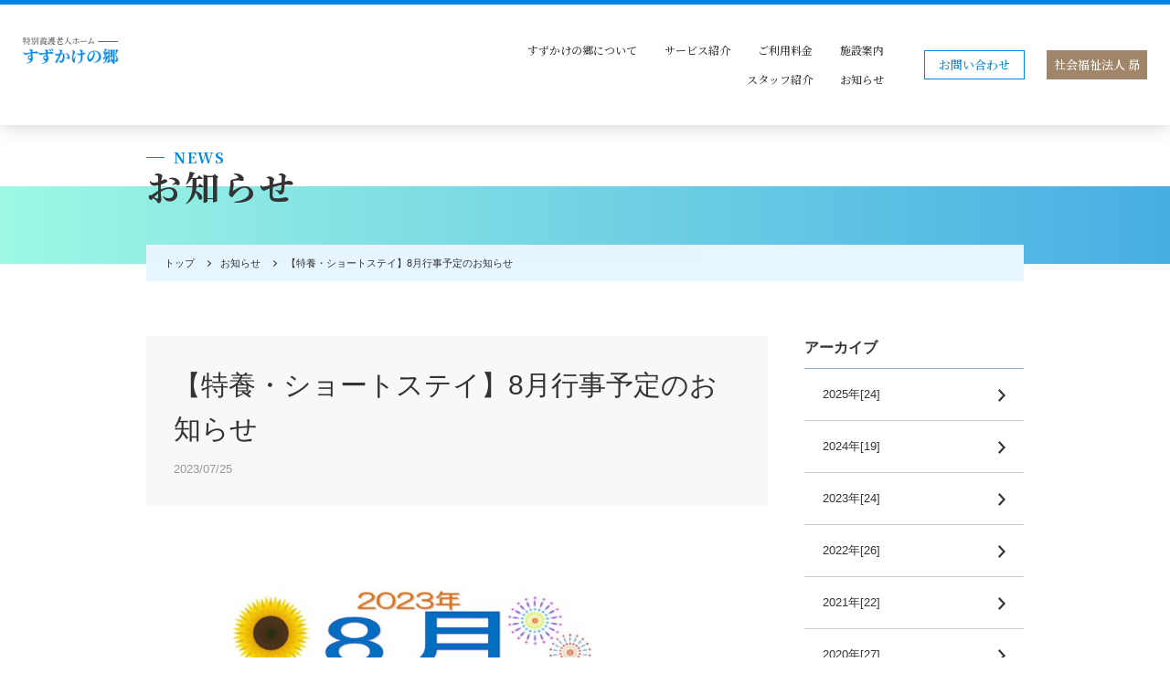

--- FILE ---
content_type: text/html; charset=UTF-8
request_url: https://www.subaru-fukushi.or.jp/facility/suzukake/news/%E3%80%90%E7%89%B9%E9%A4%8A%E3%83%BB%E3%82%B7%E3%83%A7%E3%83%BC%E3%83%88%E3%82%B9%E3%83%86%E3%82%A4%E3%80%918%E6%9C%88%E8%A1%8C%E4%BA%8B%E4%BA%88%E5%AE%9A%E3%81%AE%E3%81%8A%E7%9F%A5%E3%82%89-2/
body_size: 7460
content:
<!DOCTYPE html>
<html lang="ja">

<head>
   
<!-- Global site tag (gtag.js) - Google Analytics -->
<script async src="https://www.googletagmanager.com/gtag/js?id=UA-154452417-1"></script>
<script>
  window.dataLayer = window.dataLayer || [];
  function gtag(){dataLayer.push(arguments);}
  gtag('js', new Date());

  gtag('config', 'UA-154452417-1');
</script>

  <meta charset="utf-8">
  <meta name="format-detection" content="telephone=no">
  <meta name="viewport" content="width=device-width">
  <link rel="shortcut icon" href="https://www.subaru-fukushi.or.jp/wp/wp-content/themes/subaru/favicon.ico">
  <link rel="apple-touch-icon" href="https://www.subaru-fukushi.or.jp/wp/wp-content/themes/subaru/apple-touch-icon.png">
      <meta name="keywords" content="">
        <meta name="description" content="社会福祉法人 昴はお客さまに思いやりの心で接する福祉サービスのプロ集団です。">
    <link rel="preconnect" href="https://fonts.googleapis.com">
  <link rel="preconnect" href="https://fonts.gstatic.com" crossorigin>
  <link href="https://fonts.googleapis.com/css2?family=Noto+Serif+JP:wght@500;700&amp;display=swap" rel="stylesheet">
  <link rel="stylesheet" type="text/css" href="https://www.subaru-fukushi.or.jp/wp/wp-content/themes/subaru/css/slick.css">
  <link rel="stylesheet" type="text/css" href="https://www.subaru-fukushi.or.jp/wp/wp-content/themes/subaru/css/magnific-popup.css">
  <link rel="stylesheet" type="text/css" href="https://www.subaru-fukushi.or.jp/wp/wp-content/themes/subaru/css/style.css?ver=1754448388">
  <link rel="stylesheet" type="text/css" href="https://www.subaru-fukushi.or.jp/wp/wp-content/themes/subaru/css/sp.css?ver=1744699033" media="screen and (max-width: 640px)">
  <link rel="stylesheet" type="text/css" href="https://www.subaru-fukushi.or.jp/wp/wp-content/themes/subaru/css/accessibility.css?ver=1729157682">
  <title>【特養・ショートステイ】8月行事予定のお知らせ - 社会福祉法人 昴</title>
	<style>img:is([sizes="auto" i], [sizes^="auto," i]) { contain-intrinsic-size: 3000px 1500px }</style>
	
		<!-- All in One SEO 4.9.0 - aioseo.com -->
	<meta name="description" content="【行事】 ・8月 8日(火) すずかけレストラン ・8月17日(木) 誕生日会 ・8月22日(火) やわらかレ" />
	<meta name="robots" content="max-image-preview:large" />
	<link rel="canonical" href="https://www.subaru-fukushi.or.jp/facility/suzukake/news/%e3%80%90%e7%89%b9%e9%a4%8a%e3%83%bb%e3%82%b7%e3%83%a7%e3%83%bc%e3%83%88%e3%82%b9%e3%83%86%e3%82%a4%e3%80%918%e6%9c%88%e8%a1%8c%e4%ba%8b%e4%ba%88%e5%ae%9a%e3%81%ae%e3%81%8a%e7%9f%a5%e3%82%89-2/" />
	<meta name="generator" content="All in One SEO (AIOSEO) 4.9.0" />
		<meta property="og:locale" content="ja_JP" />
		<meta property="og:site_name" content="社会福祉法人 昴 - 社会福祉法人 昴はお客さまに思いやりの心で接する福祉サービスのプロ集団です。" />
		<meta property="og:type" content="article" />
		<meta property="og:title" content="【特養・ショートステイ】8月行事予定のお知らせ - 社会福祉法人 昴" />
		<meta property="og:description" content="【行事】 ・8月 8日(火) すずかけレストラン ・8月17日(木) 誕生日会 ・8月22日(火) やわらかレ" />
		<meta property="og:url" content="https://www.subaru-fukushi.or.jp/facility/suzukake/news/%e3%80%90%e7%89%b9%e9%a4%8a%e3%83%bb%e3%82%b7%e3%83%a7%e3%83%bc%e3%83%88%e3%82%b9%e3%83%86%e3%82%a4%e3%80%918%e6%9c%88%e8%a1%8c%e4%ba%8b%e4%ba%88%e5%ae%9a%e3%81%ae%e3%81%8a%e7%9f%a5%e3%82%89-2/" />
		<meta property="article:published_time" content="2023-07-25T05:56:06+00:00" />
		<meta property="article:modified_time" content="2023-07-25T05:56:06+00:00" />
		<meta name="twitter:card" content="summary" />
		<meta name="twitter:title" content="【特養・ショートステイ】8月行事予定のお知らせ - 社会福祉法人 昴" />
		<meta name="twitter:description" content="【行事】 ・8月 8日(火) すずかけレストラン ・8月17日(木) 誕生日会 ・8月22日(火) やわらかレ" />
		<script type="application/ld+json" class="aioseo-schema">
			{"@context":"https:\/\/schema.org","@graph":[{"@type":"BreadcrumbList","@id":"https:\/\/www.subaru-fukushi.or.jp\/facility\/suzukake\/news\/%e3%80%90%e7%89%b9%e9%a4%8a%e3%83%bb%e3%82%b7%e3%83%a7%e3%83%bc%e3%83%88%e3%82%b9%e3%83%86%e3%82%a4%e3%80%918%e6%9c%88%e8%a1%8c%e4%ba%8b%e4%ba%88%e5%ae%9a%e3%81%ae%e3%81%8a%e7%9f%a5%e3%82%89-2\/#breadcrumblist","itemListElement":[{"@type":"ListItem","@id":"https:\/\/www.subaru-fukushi.or.jp#listItem","position":1,"name":"Home","item":"https:\/\/www.subaru-fukushi.or.jp","nextItem":{"@type":"ListItem","@id":"https:\/\/www.subaru-fukushi.or.jp\/facility\/suzukake\/news\/#listItem","name":"\u3059\u305a\u304b\u3051\u306e\u90f7\u6700\u65b0\u60c5\u5831"}},{"@type":"ListItem","@id":"https:\/\/www.subaru-fukushi.or.jp\/facility\/suzukake\/news\/#listItem","position":2,"name":"\u3059\u305a\u304b\u3051\u306e\u90f7\u6700\u65b0\u60c5\u5831","item":"https:\/\/www.subaru-fukushi.or.jp\/facility\/suzukake\/news\/","nextItem":{"@type":"ListItem","@id":"https:\/\/www.subaru-fukushi.or.jp\/facility\/suzukake\/news\/%e3%80%90%e7%89%b9%e9%a4%8a%e3%83%bb%e3%82%b7%e3%83%a7%e3%83%bc%e3%83%88%e3%82%b9%e3%83%86%e3%82%a4%e3%80%918%e6%9c%88%e8%a1%8c%e4%ba%8b%e4%ba%88%e5%ae%9a%e3%81%ae%e3%81%8a%e7%9f%a5%e3%82%89-2\/#listItem","name":"\u3010\u7279\u990a\u30fb\u30b7\u30e7\u30fc\u30c8\u30b9\u30c6\u30a4\u30118\u6708\u884c\u4e8b\u4e88\u5b9a\u306e\u304a\u77e5\u3089\u305b"},"previousItem":{"@type":"ListItem","@id":"https:\/\/www.subaru-fukushi.or.jp#listItem","name":"Home"}},{"@type":"ListItem","@id":"https:\/\/www.subaru-fukushi.or.jp\/facility\/suzukake\/news\/%e3%80%90%e7%89%b9%e9%a4%8a%e3%83%bb%e3%82%b7%e3%83%a7%e3%83%bc%e3%83%88%e3%82%b9%e3%83%86%e3%82%a4%e3%80%918%e6%9c%88%e8%a1%8c%e4%ba%8b%e4%ba%88%e5%ae%9a%e3%81%ae%e3%81%8a%e7%9f%a5%e3%82%89-2\/#listItem","position":3,"name":"\u3010\u7279\u990a\u30fb\u30b7\u30e7\u30fc\u30c8\u30b9\u30c6\u30a4\u30118\u6708\u884c\u4e8b\u4e88\u5b9a\u306e\u304a\u77e5\u3089\u305b","previousItem":{"@type":"ListItem","@id":"https:\/\/www.subaru-fukushi.or.jp\/facility\/suzukake\/news\/#listItem","name":"\u3059\u305a\u304b\u3051\u306e\u90f7\u6700\u65b0\u60c5\u5831"}}]},{"@type":"Organization","@id":"https:\/\/www.subaru-fukushi.or.jp\/#organization","name":"\u793e\u4f1a\u798f\u7949\u6cd5\u4eba \u6634","description":"\u793e\u4f1a\u798f\u7949\u6cd5\u4eba \u6634\u306f\u304a\u5ba2\u3055\u307e\u306b\u601d\u3044\u3084\u308a\u306e\u5fc3\u3067\u63a5\u3059\u308b\u798f\u7949\u30b5\u30fc\u30d3\u30b9\u306e\u30d7\u30ed\u96c6\u56e3\u3067\u3059\u3002","url":"https:\/\/www.subaru-fukushi.or.jp\/"},{"@type":"WebPage","@id":"https:\/\/www.subaru-fukushi.or.jp\/facility\/suzukake\/news\/%e3%80%90%e7%89%b9%e9%a4%8a%e3%83%bb%e3%82%b7%e3%83%a7%e3%83%bc%e3%83%88%e3%82%b9%e3%83%86%e3%82%a4%e3%80%918%e6%9c%88%e8%a1%8c%e4%ba%8b%e4%ba%88%e5%ae%9a%e3%81%ae%e3%81%8a%e7%9f%a5%e3%82%89-2\/#webpage","url":"https:\/\/www.subaru-fukushi.or.jp\/facility\/suzukake\/news\/%e3%80%90%e7%89%b9%e9%a4%8a%e3%83%bb%e3%82%b7%e3%83%a7%e3%83%bc%e3%83%88%e3%82%b9%e3%83%86%e3%82%a4%e3%80%918%e6%9c%88%e8%a1%8c%e4%ba%8b%e4%ba%88%e5%ae%9a%e3%81%ae%e3%81%8a%e7%9f%a5%e3%82%89-2\/","name":"\u3010\u7279\u990a\u30fb\u30b7\u30e7\u30fc\u30c8\u30b9\u30c6\u30a4\u30118\u6708\u884c\u4e8b\u4e88\u5b9a\u306e\u304a\u77e5\u3089\u305b - \u793e\u4f1a\u798f\u7949\u6cd5\u4eba \u6634","description":"\u3010\u884c\u4e8b\u3011 \u30fb8\u6708 8\u65e5(\u706b) \u3059\u305a\u304b\u3051\u30ec\u30b9\u30c8\u30e9\u30f3 \u30fb8\u670817\u65e5(\u6728) \u8a95\u751f\u65e5\u4f1a \u30fb8\u670822\u65e5(\u706b) \u3084\u308f\u3089\u304b\u30ec","inLanguage":"ja","isPartOf":{"@id":"https:\/\/www.subaru-fukushi.or.jp\/#website"},"breadcrumb":{"@id":"https:\/\/www.subaru-fukushi.or.jp\/facility\/suzukake\/news\/%e3%80%90%e7%89%b9%e9%a4%8a%e3%83%bb%e3%82%b7%e3%83%a7%e3%83%bc%e3%83%88%e3%82%b9%e3%83%86%e3%82%a4%e3%80%918%e6%9c%88%e8%a1%8c%e4%ba%8b%e4%ba%88%e5%ae%9a%e3%81%ae%e3%81%8a%e7%9f%a5%e3%82%89-2\/#breadcrumblist"},"image":{"@type":"ImageObject","url":"https:\/\/www.subaru-fukushi.or.jp\/wp\/wp-content\/uploads\/2023\/07\/5618acfc5e1522b55edb8447994cd9fd.jpg","@id":"https:\/\/www.subaru-fukushi.or.jp\/facility\/suzukake\/news\/%e3%80%90%e7%89%b9%e9%a4%8a%e3%83%bb%e3%82%b7%e3%83%a7%e3%83%bc%e3%83%88%e3%82%b9%e3%83%86%e3%82%a4%e3%80%918%e6%9c%88%e8%a1%8c%e4%ba%8b%e4%ba%88%e5%ae%9a%e3%81%ae%e3%81%8a%e7%9f%a5%e3%82%89-2\/#mainImage","width":4032,"height":3024},"primaryImageOfPage":{"@id":"https:\/\/www.subaru-fukushi.or.jp\/facility\/suzukake\/news\/%e3%80%90%e7%89%b9%e9%a4%8a%e3%83%bb%e3%82%b7%e3%83%a7%e3%83%bc%e3%83%88%e3%82%b9%e3%83%86%e3%82%a4%e3%80%918%e6%9c%88%e8%a1%8c%e4%ba%8b%e4%ba%88%e5%ae%9a%e3%81%ae%e3%81%8a%e7%9f%a5%e3%82%89-2\/#mainImage"},"datePublished":"2023-07-25T14:56:06+09:00","dateModified":"2023-07-25T14:56:06+09:00"},{"@type":"WebSite","@id":"https:\/\/www.subaru-fukushi.or.jp\/#website","url":"https:\/\/www.subaru-fukushi.or.jp\/","name":"\u793e\u4f1a\u798f\u7949\u6cd5\u4eba \u6634","description":"\u793e\u4f1a\u798f\u7949\u6cd5\u4eba \u6634\u306f\u304a\u5ba2\u3055\u307e\u306b\u601d\u3044\u3084\u308a\u306e\u5fc3\u3067\u63a5\u3059\u308b\u798f\u7949\u30b5\u30fc\u30d3\u30b9\u306e\u30d7\u30ed\u96c6\u56e3\u3067\u3059\u3002","inLanguage":"ja","publisher":{"@id":"https:\/\/www.subaru-fukushi.or.jp\/#organization"}}]}
		</script>
		<!-- All in One SEO -->

<!--[if lt IE 9]>
<script type="text/javascript" src="https://www.subaru-fukushi.or.jp/wp/wp-content/themes/subaru/js/html5.js?ver=3.7.3" id="twentysixteen-html5-js"></script>
<![endif]-->
<script type="text/javascript" src="https://www.subaru-fukushi.or.jp/wp/wp-includes/js/jquery/jquery.min.js?ver=3.7.1" id="jquery-core-js"></script>
<script type="text/javascript" src="https://www.subaru-fukushi.or.jp/wp/wp-includes/js/jquery/jquery-migrate.min.js?ver=3.4.1" id="jquery-migrate-js"></script>
  <script src="https://www.subaru-fukushi.or.jp/wp/wp-content/themes/subaru/js/b_browser_switcher.js"></script>
  <meta name="google-site-verification" content="WbWigxKByLJ27Qfi0o-ra2WGWvPGh2Q13Eov8erS6Qo" />
</head>

<body class="wp-singular suzukakenews-template-default single single-suzukakenews postid-14424 wp-theme-subaru no-sidebar suzukake faci news">
    <div id="wrapper" class="" data-color="normal">
<header>
  <div id="header" class="header outer-block">
    <div class="inner-block">
      <div class="logo">
        <a href="https://www.subaru-fukushi.or.jp/facility/suzukake/">
          <img src="https://www.subaru-fukushi.or.jp/wp/wp-content/themes/subaru/img/faci/suzukake/logo.png" alt="特別養護老人ホーム すずかけの郷">
        </a>
      </div>

      <ul class="nav-list">
        <li><a href="https://www.subaru-fukushi.or.jp/facility/suzukake/about/">すずかけの郷について</a></li>
        <li><a href="https://www.subaru-fukushi.or.jp/facility/suzukake/service/">サービス紹介</a></li>
        <li><a href="https://www.subaru-fukushi.or.jp/facility/suzukake/price/">ご利用料金</a></li>
        <li><a href="https://www.subaru-fukushi.or.jp/facility/suzukake/facility-info/">施設案内</a></li>
        <li><a href="https://www.subaru-fukushi.or.jp/facility/suzukake/staff/">スタッフ紹介</a></li>
        <li><a href="https://www.subaru-fukushi.or.jp/facility/suzukake/news/">お知らせ</a></li>
      </ul><!-- /nav-list -->

      <div class="c-btn01 mincho">
        <a href="https://www.subaru-fukushi.or.jp/facility/suzukake/contact/">お問い合わせ</a>
      </div><!-- /btn -->

      <div class="c-btn01 subaru mincho">
        <a href="https://www.subaru-fukushi.or.jp/" target="_blank">社会福祉法人 昴</a>
      </div><!-- /btn -->

      <button class="btn-menu">
        <div class="inn">
          <span class="line"></span>
          <span class="line"></span>
          <span class="line"></span>
        </div>
      </button>
    </div><!-- /inner-block -->
  </div><!-- /header -->
</header>

<nav>
  <div id="menu">
    <ul class="list">
      <li><a href="https://www.subaru-fukushi.or.jp/facility/suzukake/about/">すずかけの郷について</a></li>
      <li><a href="https://www.subaru-fukushi.or.jp/facility/suzukake/service/">サービス紹介</a></li>
      <li><a href="https://www.subaru-fukushi.or.jp/facility/suzukake/price/">ご利用料金</a></li>
      <li><a href="https://www.subaru-fukushi.or.jp/facility/suzukake/facility-info/">施設案内</a></li>
      <li><a href="https://www.subaru-fukushi.or.jp/facility/suzukake/staff/">スタッフ紹介</a></li>
      <li><a href="https://www.subaru-fukushi.or.jp/facility/suzukake/news/">お知らせ</a></li>
      <li><a href="https://www.subaru-fukushi.or.jp/recruit/" target="_blank">採用情報</a></li>
    </ul>

    <div class="c-btn01"><a href="https://www.subaru-fukushi.or.jp/facility/suzukake/contact/">お問い合わせ</a></div>
    <div class="c-btn01 subaru"><a href="https://www.subaru-fukushi.or.jp/" target="_blank">社会福祉法人 昴</a></div>
  </div><!-- /menu -->
</nav>
  <main id="main">

      <div class="faci-ttl-block outer-block ">
        <div class="inner-block">
          <p class="c-ttl05 mincho anm-right eg-cap">
            News
          </p>
          <h2 class="c-ttl06 mincho faci-ttl-ribon anm-right anm-ribonGrad">
            お知らせ
          </h2>
        </div><!-- /inner-block -->
      </div><!-- /faci-ttl-block-->

      <div class="faci-bread-block outer-block anm-line-bf anm-right">
        <div class="inner-block">
          <ul class="faci-bread-list ">
                        <li><a href="/facility/suzukake/">トップ</a></li>
            <li><a href="/facility/suzukake/news/">お知らせ</a></li>
                        <li>【特養・ショートステイ】8月行事予定のお知らせ</li>
          </ul>
        </div>
      </div>

      <div class="news-detail-block outer-block">
        <div class="inner-block">
          <div class="news-detail-cont">
            <div class="news-detail-ttl">
              <h1 class="ttl">
                【特養・ショートステイ】8月行事予定のお知らせ              </h1>
              <div class="date">2023/07/25</div>
            </div>
            <div class="news-detail-main" tabindex="0">
              <p><img fetchpriority="high" decoding="async" class="alignnone wp-image-14425" src="https://www.subaru-fukushi.or.jp/wp/wp-content/uploads/2023/07/c21e95c096fe079c64632c93f729410e.jpg" alt="" width="580" height="820" srcset="https://www.subaru-fukushi.or.jp/wp/wp-content/uploads/2023/07/c21e95c096fe079c64632c93f729410e.jpg 5168w, https://www.subaru-fukushi.or.jp/wp/wp-content/uploads/2023/07/c21e95c096fe079c64632c93f729410e-212x300.jpg 212w, https://www.subaru-fukushi.or.jp/wp/wp-content/uploads/2023/07/c21e95c096fe079c64632c93f729410e-768x1086.jpg 768w, https://www.subaru-fukushi.or.jp/wp/wp-content/uploads/2023/07/c21e95c096fe079c64632c93f729410e-724x1024.jpg 724w, https://www.subaru-fukushi.or.jp/wp/wp-content/uploads/2023/07/c21e95c096fe079c64632c93f729410e-1200x1697.jpg 1200w" sizes="(max-width: 580px) 85vw, 580px" /></p>
<p>【行事】<br />
・8月 8日(火)　すずかけレストラン<br />
・8月17日(木)　誕生日会<br />
・8月22日(火)　やわらかレストラン</p>
<p>【行事食】<br />
・8月 7日(月)　夏のスタミナメニュー<br />
・8月11日(金)　山の日メニュー　山菜ご飯<br />
・8月17日(木)　誕生日会<br />
・8月30日(水)　夏野菜天ぷらご膳<br />
・8月30日(水)・31日(木)　喫茶すずかけ・プリンの日</p>
            </div><!-- /news-detail-main -->
            <div class="news-detail-paging-area">
              <div class="paging-area">
                                <a class="prev page-numbers" href="https://www.subaru-fukushi.or.jp/facility/suzukake/news/%e3%80%90%e3%83%87%e3%82%a4%e3%82%b5%e3%83%bc%e3%83%93%e3%82%b9%e3%80%919%e6%9c%88%e8%a1%8c%e4%ba%8b%e4%ba%88%e5%ae%9a%e3%81%ae%e3%81%8a%e7%9f%a5%e3%82%89%e3%81%9b-5/">
                  <svg class="prev-arrow">
                    <use xlink:href="#arrow-left-g"></use>
                  </svg>
                </a>
                                                <a class="page-numbers back" href="/facility/suzukake/news/">一覧へ戻る</a>
                                                <a class="next page-numbers" href="https://www.subaru-fukushi.or.jp/facility/suzukake/news/%e3%80%90%e3%83%87%e3%82%a4%e3%82%b5%e3%83%bc%e3%83%93%e3%82%b9%e3%80%918%e6%9c%88%e8%a1%8c%e4%ba%8b%e4%ba%88%e5%ae%9a%e3%81%ae%e3%81%8a%e7%9f%a5%e3%82%89%e3%81%9b-4/">
                  <svg class="next-arrow">
                    <use xlink:href="#arrow-right-g"></use>
                  </svg>
                </a>
                              </div><!-- /paging-area -->
            </div><!-- /news-detail-paging-area -->
          </div><!-- news-detail-cont -->
          <div class="news-detail-archive">
  <div class="c-archive-block">
    <div class="c-archive-ttl">
      アーカイブ
    </div>
        <ul class="c-archive-list">
            <li>
        <a href="https://www.subaru-fukushi.or.jp/facility/suzukake/news/date/2025/">
          2025年[24]
        </a>
      </li>
            <li>
        <a href="https://www.subaru-fukushi.or.jp/facility/suzukake/news/date/2024/">
          2024年[19]
        </a>
      </li>
            <li>
        <a href="https://www.subaru-fukushi.or.jp/facility/suzukake/news/date/2023/">
          2023年[24]
        </a>
      </li>
            <li>
        <a href="https://www.subaru-fukushi.or.jp/facility/suzukake/news/date/2022/">
          2022年[26]
        </a>
      </li>
            <li>
        <a href="https://www.subaru-fukushi.or.jp/facility/suzukake/news/date/2021/">
          2021年[22]
        </a>
      </li>
            <li>
        <a href="https://www.subaru-fukushi.or.jp/facility/suzukake/news/date/2020/">
          2020年[27]
        </a>
      </li>
            <li>
        <a href="https://www.subaru-fukushi.or.jp/facility/suzukake/news/date/2019/">
          2019年[35]
        </a>
      </li>
            <li>
        <a href="https://www.subaru-fukushi.or.jp/facility/suzukake/news/date/2018/">
          2018年[32]
        </a>
      </li>
            <li>
        <a href="https://www.subaru-fukushi.or.jp/facility/suzukake/news/date/2017/">
          2017年[14]
        </a>
      </li>
            <li>
        <a href="https://www.subaru-fukushi.or.jp/facility/suzukake/news/date/2016/">
          2016年[10]
        </a>
      </li>
          </ul>
      </div><!-- /c-archive-block -->
</div><!-- news-detail-archive -->
        </div><!-- /inner-block -->
      </div><!-- /top-news-block -->


    </main>
<footer>
  <div id="footer" class="footer outer-block">
<div class="sitemap-box">
  <div id="pagetop"><a href="#wrapper"><svg>
        <use xlink:href="#pagetop"></use>
      </svg></a></div>
  <div class="inner-block">
    <div class="info">

      <div class="logo">
        <a href="https://www.subaru-fukushi.or.jp/facility/suzukake/"><img src="https://www.subaru-fukushi.or.jp/wp/wp-content/themes/subaru/img/faci/suzukake/logo_white.png" alt=""></a>
      </div>
      <div class="line"></div>

      <div class="address">
        <p class="txt">〒234-0056</p>
        <p class="txt">
          神奈川県横浜市港南区野庭町1688番地
        </p>
      </div>
      <a class="sp-ib link-tel mincho" href="tel:045-848-1165">045-848-1165</a>
      <div class="sp c-btn01 mincho"><a href="https://www.subaru-fukushi.or.jp/facility/suzukake/contact/">お問い合わせ</a></div>
    </div>

    <ul class="sitemap-list">
      <li>
        <ul class="sitemap-list-child">
          <li><a href="https://www.subaru-fukushi.or.jp/facility/suzukake/about/">すずかけの郷について</a></li>
          <li><a href="https://www.subaru-fukushi.or.jp/facility/suzukake/facility-info/">施設案内</a></li>
          <li><a href="https://www.subaru-fukushi.or.jp/" target="_blank">社会福祉法人 昴</a></li>
        </ul>
      </li>
      <li>
        <ul class="sitemap-list-child">
          <li><a href="https://www.subaru-fukushi.or.jp/facility/suzukake/service/">サービス紹介</a></li>
          <li><a href="https://www.subaru-fukushi.or.jp/facility/suzukake/staff/">スタッフ紹介</a></li>
          <li><a href="https://www.subaru-fukushi.or.jp/recruit/" target="_blank">採用情報</a></li>
        </ul>
      </li>
      <li>
        <ul class="sitemap-list-child">
          <li><a href="https://www.subaru-fukushi.or.jp/facility/suzukake/price/">ご利用料金</a></li>
          <li><a href="https://www.subaru-fukushi.or.jp/facility/suzukake/news/">お知らせ</a></li>
        </ul>
      </li>
      <li>
        <ul class="sitemap-list-child">
          <li class="right">
            <a class="link-tel mincho">045-848-1165</a>
          </li>
        </ul>
        <div class="c-btn01 mincho">
          <a href="https://www.subaru-fukushi.or.jp/facility/suzukake/contact/">お問い合わせ</a>
        </div>
      </li>
    </ul>
  </div><!-- /inner-block -->
</div><!-- /sitemap-box -->
        <div class="copyright-box">
          <div class="inner-block">
            <div class="link">
              <a href="https://www.subaru-fukushi.or.jp/privacy/" target="_blank">個人情報保護方針</a>
                          </div>
            <p class="txt eg-cap">社会福祉法人 昴 Copyright 2022 Subaru All Rights Reserved.</p>
          </div><!-- /inner-block -->
        </div><!-- /copyright-box -->
      </div><!-- /footer -->
    </footer>
  </div><!-- /wrapper -->
  <script type="speculationrules">
{"prefetch":[{"source":"document","where":{"and":[{"href_matches":"\/*"},{"not":{"href_matches":["\/wp\/wp-*.php","\/wp\/wp-admin\/*","\/wp\/wp-content\/uploads\/*","\/wp\/wp-content\/*","\/wp\/wp-content\/plugins\/*","\/wp\/wp-content\/themes\/subaru\/*","\/*\\?(.+)"]}},{"not":{"selector_matches":"a[rel~=\"nofollow\"]"}},{"not":{"selector_matches":".no-prefetch, .no-prefetch a"}}]},"eagerness":"conservative"}]}
</script>
<!-- Instagram Feed JS -->
<script type="text/javascript">
var sbiajaxurl = "https://www.subaru-fukushi.or.jp/wp/wp-admin/admin-ajax.php";
</script>
<link rel='stylesheet' id='sbi_styles-css' href='https://www.subaru-fukushi.or.jp/wp/wp-content/plugins/instagram-feed/css/sbi-styles.min.css?ver=6.10.0' type='text/css' media='all' />
<link rel='stylesheet' id='wp-block-library-css' href='https://www.subaru-fukushi.or.jp/wp/wp-includes/css/dist/block-library/style.min.css?ver=6.8.3' type='text/css' media='all' />
<style id='classic-theme-styles-inline-css' type='text/css'>
/*! This file is auto-generated */
.wp-block-button__link{color:#fff;background-color:#32373c;border-radius:9999px;box-shadow:none;text-decoration:none;padding:calc(.667em + 2px) calc(1.333em + 2px);font-size:1.125em}.wp-block-file__button{background:#32373c;color:#fff;text-decoration:none}
</style>
<link rel='stylesheet' id='aioseo/css/src/vue/standalone/blocks/table-of-contents/global.scss-css' href='https://www.subaru-fukushi.or.jp/wp/wp-content/plugins/all-in-one-seo-pack/dist/Lite/assets/css/table-of-contents/global.e90f6d47.css?ver=4.9.0' type='text/css' media='all' />
<style id='global-styles-inline-css' type='text/css'>
:root{--wp--preset--aspect-ratio--square: 1;--wp--preset--aspect-ratio--4-3: 4/3;--wp--preset--aspect-ratio--3-4: 3/4;--wp--preset--aspect-ratio--3-2: 3/2;--wp--preset--aspect-ratio--2-3: 2/3;--wp--preset--aspect-ratio--16-9: 16/9;--wp--preset--aspect-ratio--9-16: 9/16;--wp--preset--color--black: #000000;--wp--preset--color--cyan-bluish-gray: #abb8c3;--wp--preset--color--white: #ffffff;--wp--preset--color--pale-pink: #f78da7;--wp--preset--color--vivid-red: #cf2e2e;--wp--preset--color--luminous-vivid-orange: #ff6900;--wp--preset--color--luminous-vivid-amber: #fcb900;--wp--preset--color--light-green-cyan: #7bdcb5;--wp--preset--color--vivid-green-cyan: #00d084;--wp--preset--color--pale-cyan-blue: #8ed1fc;--wp--preset--color--vivid-cyan-blue: #0693e3;--wp--preset--color--vivid-purple: #9b51e0;--wp--preset--gradient--vivid-cyan-blue-to-vivid-purple: linear-gradient(135deg,rgba(6,147,227,1) 0%,rgb(155,81,224) 100%);--wp--preset--gradient--light-green-cyan-to-vivid-green-cyan: linear-gradient(135deg,rgb(122,220,180) 0%,rgb(0,208,130) 100%);--wp--preset--gradient--luminous-vivid-amber-to-luminous-vivid-orange: linear-gradient(135deg,rgba(252,185,0,1) 0%,rgba(255,105,0,1) 100%);--wp--preset--gradient--luminous-vivid-orange-to-vivid-red: linear-gradient(135deg,rgba(255,105,0,1) 0%,rgb(207,46,46) 100%);--wp--preset--gradient--very-light-gray-to-cyan-bluish-gray: linear-gradient(135deg,rgb(238,238,238) 0%,rgb(169,184,195) 100%);--wp--preset--gradient--cool-to-warm-spectrum: linear-gradient(135deg,rgb(74,234,220) 0%,rgb(151,120,209) 20%,rgb(207,42,186) 40%,rgb(238,44,130) 60%,rgb(251,105,98) 80%,rgb(254,248,76) 100%);--wp--preset--gradient--blush-light-purple: linear-gradient(135deg,rgb(255,206,236) 0%,rgb(152,150,240) 100%);--wp--preset--gradient--blush-bordeaux: linear-gradient(135deg,rgb(254,205,165) 0%,rgb(254,45,45) 50%,rgb(107,0,62) 100%);--wp--preset--gradient--luminous-dusk: linear-gradient(135deg,rgb(255,203,112) 0%,rgb(199,81,192) 50%,rgb(65,88,208) 100%);--wp--preset--gradient--pale-ocean: linear-gradient(135deg,rgb(255,245,203) 0%,rgb(182,227,212) 50%,rgb(51,167,181) 100%);--wp--preset--gradient--electric-grass: linear-gradient(135deg,rgb(202,248,128) 0%,rgb(113,206,126) 100%);--wp--preset--gradient--midnight: linear-gradient(135deg,rgb(2,3,129) 0%,rgb(40,116,252) 100%);--wp--preset--font-size--small: 13px;--wp--preset--font-size--medium: 20px;--wp--preset--font-size--large: 36px;--wp--preset--font-size--x-large: 42px;--wp--preset--spacing--20: 0.44rem;--wp--preset--spacing--30: 0.67rem;--wp--preset--spacing--40: 1rem;--wp--preset--spacing--50: 1.5rem;--wp--preset--spacing--60: 2.25rem;--wp--preset--spacing--70: 3.38rem;--wp--preset--spacing--80: 5.06rem;--wp--preset--shadow--natural: 6px 6px 9px rgba(0, 0, 0, 0.2);--wp--preset--shadow--deep: 12px 12px 50px rgba(0, 0, 0, 0.4);--wp--preset--shadow--sharp: 6px 6px 0px rgba(0, 0, 0, 0.2);--wp--preset--shadow--outlined: 6px 6px 0px -3px rgba(255, 255, 255, 1), 6px 6px rgba(0, 0, 0, 1);--wp--preset--shadow--crisp: 6px 6px 0px rgba(0, 0, 0, 1);}:where(.is-layout-flex){gap: 0.5em;}:where(.is-layout-grid){gap: 0.5em;}body .is-layout-flex{display: flex;}.is-layout-flex{flex-wrap: wrap;align-items: center;}.is-layout-flex > :is(*, div){margin: 0;}body .is-layout-grid{display: grid;}.is-layout-grid > :is(*, div){margin: 0;}:where(.wp-block-columns.is-layout-flex){gap: 2em;}:where(.wp-block-columns.is-layout-grid){gap: 2em;}:where(.wp-block-post-template.is-layout-flex){gap: 1.25em;}:where(.wp-block-post-template.is-layout-grid){gap: 1.25em;}.has-black-color{color: var(--wp--preset--color--black) !important;}.has-cyan-bluish-gray-color{color: var(--wp--preset--color--cyan-bluish-gray) !important;}.has-white-color{color: var(--wp--preset--color--white) !important;}.has-pale-pink-color{color: var(--wp--preset--color--pale-pink) !important;}.has-vivid-red-color{color: var(--wp--preset--color--vivid-red) !important;}.has-luminous-vivid-orange-color{color: var(--wp--preset--color--luminous-vivid-orange) !important;}.has-luminous-vivid-amber-color{color: var(--wp--preset--color--luminous-vivid-amber) !important;}.has-light-green-cyan-color{color: var(--wp--preset--color--light-green-cyan) !important;}.has-vivid-green-cyan-color{color: var(--wp--preset--color--vivid-green-cyan) !important;}.has-pale-cyan-blue-color{color: var(--wp--preset--color--pale-cyan-blue) !important;}.has-vivid-cyan-blue-color{color: var(--wp--preset--color--vivid-cyan-blue) !important;}.has-vivid-purple-color{color: var(--wp--preset--color--vivid-purple) !important;}.has-black-background-color{background-color: var(--wp--preset--color--black) !important;}.has-cyan-bluish-gray-background-color{background-color: var(--wp--preset--color--cyan-bluish-gray) !important;}.has-white-background-color{background-color: var(--wp--preset--color--white) !important;}.has-pale-pink-background-color{background-color: var(--wp--preset--color--pale-pink) !important;}.has-vivid-red-background-color{background-color: var(--wp--preset--color--vivid-red) !important;}.has-luminous-vivid-orange-background-color{background-color: var(--wp--preset--color--luminous-vivid-orange) !important;}.has-luminous-vivid-amber-background-color{background-color: var(--wp--preset--color--luminous-vivid-amber) !important;}.has-light-green-cyan-background-color{background-color: var(--wp--preset--color--light-green-cyan) !important;}.has-vivid-green-cyan-background-color{background-color: var(--wp--preset--color--vivid-green-cyan) !important;}.has-pale-cyan-blue-background-color{background-color: var(--wp--preset--color--pale-cyan-blue) !important;}.has-vivid-cyan-blue-background-color{background-color: var(--wp--preset--color--vivid-cyan-blue) !important;}.has-vivid-purple-background-color{background-color: var(--wp--preset--color--vivid-purple) !important;}.has-black-border-color{border-color: var(--wp--preset--color--black) !important;}.has-cyan-bluish-gray-border-color{border-color: var(--wp--preset--color--cyan-bluish-gray) !important;}.has-white-border-color{border-color: var(--wp--preset--color--white) !important;}.has-pale-pink-border-color{border-color: var(--wp--preset--color--pale-pink) !important;}.has-vivid-red-border-color{border-color: var(--wp--preset--color--vivid-red) !important;}.has-luminous-vivid-orange-border-color{border-color: var(--wp--preset--color--luminous-vivid-orange) !important;}.has-luminous-vivid-amber-border-color{border-color: var(--wp--preset--color--luminous-vivid-amber) !important;}.has-light-green-cyan-border-color{border-color: var(--wp--preset--color--light-green-cyan) !important;}.has-vivid-green-cyan-border-color{border-color: var(--wp--preset--color--vivid-green-cyan) !important;}.has-pale-cyan-blue-border-color{border-color: var(--wp--preset--color--pale-cyan-blue) !important;}.has-vivid-cyan-blue-border-color{border-color: var(--wp--preset--color--vivid-cyan-blue) !important;}.has-vivid-purple-border-color{border-color: var(--wp--preset--color--vivid-purple) !important;}.has-vivid-cyan-blue-to-vivid-purple-gradient-background{background: var(--wp--preset--gradient--vivid-cyan-blue-to-vivid-purple) !important;}.has-light-green-cyan-to-vivid-green-cyan-gradient-background{background: var(--wp--preset--gradient--light-green-cyan-to-vivid-green-cyan) !important;}.has-luminous-vivid-amber-to-luminous-vivid-orange-gradient-background{background: var(--wp--preset--gradient--luminous-vivid-amber-to-luminous-vivid-orange) !important;}.has-luminous-vivid-orange-to-vivid-red-gradient-background{background: var(--wp--preset--gradient--luminous-vivid-orange-to-vivid-red) !important;}.has-very-light-gray-to-cyan-bluish-gray-gradient-background{background: var(--wp--preset--gradient--very-light-gray-to-cyan-bluish-gray) !important;}.has-cool-to-warm-spectrum-gradient-background{background: var(--wp--preset--gradient--cool-to-warm-spectrum) !important;}.has-blush-light-purple-gradient-background{background: var(--wp--preset--gradient--blush-light-purple) !important;}.has-blush-bordeaux-gradient-background{background: var(--wp--preset--gradient--blush-bordeaux) !important;}.has-luminous-dusk-gradient-background{background: var(--wp--preset--gradient--luminous-dusk) !important;}.has-pale-ocean-gradient-background{background: var(--wp--preset--gradient--pale-ocean) !important;}.has-electric-grass-gradient-background{background: var(--wp--preset--gradient--electric-grass) !important;}.has-midnight-gradient-background{background: var(--wp--preset--gradient--midnight) !important;}.has-small-font-size{font-size: var(--wp--preset--font-size--small) !important;}.has-medium-font-size{font-size: var(--wp--preset--font-size--medium) !important;}.has-large-font-size{font-size: var(--wp--preset--font-size--large) !important;}.has-x-large-font-size{font-size: var(--wp--preset--font-size--x-large) !important;}
:where(.wp-block-post-template.is-layout-flex){gap: 1.25em;}:where(.wp-block-post-template.is-layout-grid){gap: 1.25em;}
:where(.wp-block-columns.is-layout-flex){gap: 2em;}:where(.wp-block-columns.is-layout-grid){gap: 2em;}
:root :where(.wp-block-pullquote){font-size: 1.5em;line-height: 1.6;}
</style>
<script type="module"  src="https://www.subaru-fukushi.or.jp/wp/wp-content/plugins/all-in-one-seo-pack/dist/Lite/assets/table-of-contents.95d0dfce.js?ver=4.9.0" id="aioseo/js/src/vue/standalone/blocks/table-of-contents/frontend.js-js"></script>
<script type="text/javascript" src="https://www.subaru-fukushi.or.jp/wp/wp-content/themes/subaru/js/skip-link-focus-fix.js?ver=20160816" id="twentysixteen-skip-link-focus-fix-js"></script>
<script type="text/javascript" id="twentysixteen-script-js-extra">
/* <![CDATA[ */
var screenReaderText = {"expand":"\u30b5\u30d6\u30e1\u30cb\u30e5\u30fc\u3092\u5c55\u958b","collapse":"\u30b5\u30d6\u30e1\u30cb\u30e5\u30fc\u3092\u9589\u3058\u308b"};
/* ]]> */
</script>
<script type="text/javascript" src="https://www.subaru-fukushi.or.jp/wp/wp-content/themes/subaru/js/functions.js?ver=20160816" id="twentysixteen-script-js"></script>
  <script src="https://www.subaru-fukushi.or.jp/wp/wp-content/themes/subaru/js/jquery-3.3.1.min.js"></script>
  <script src="https://www.subaru-fukushi.or.jp/wp/wp-content/themes/subaru/js/jquery.matchHeight-min.js"></script>
  <script src="https://www.subaru-fukushi.or.jp/wp/wp-content/themes/subaru/js/slick.min.js"></script>
  <script src="https://www.subaru-fukushi.or.jp/wp/wp-content/themes/subaru/js/jquery.magnific-popup.min.js"></script>
  <script src="https://www.subaru-fukushi.or.jp/wp/wp-content/themes/subaru/js/common.js?20240401"></script>

  
  <script>
    $(function() {
      $.ajax({
        url: 'https://www.subaru-fukushi.or.jp/wp/wp-content/themes/subaru/img/common/svg_defs.html',
        type: 'GET',
        dataType: 'html',
      }).done(function(data) {
        $('body').prepend(data);
      }).fail(function(data) {});
    });
  </script>
</body>

</html>



--- FILE ---
content_type: image/svg+xml
request_url: https://www.subaru-fukushi.or.jp/wp/wp-content/themes/subaru/img/common/arrow-right-bold-b.svg
body_size: 261
content:
<svg xmlns="http://www.w3.org/2000/svg" width="8" height="14" viewBox="0 0 8 14">
  <defs>
    <style>
      .cls-1 {
        fill: #333;
        fill-rule: evenodd;
      }
    </style>
  </defs>
  <path id="arrow-right-bold-b.svg" class="cls-1" d="M1701.49,756.991l6.51-7-6.51-7-1.49,1.578,5.04,5.42-5.04,5.418Z" transform="translate(-1700 -743)"/>
</svg>


--- FILE ---
content_type: image/svg+xml
request_url: https://www.subaru-fukushi.or.jp/wp/wp-content/themes/subaru/img/common/arrow-right-bold-bl.svg
body_size: 265
content:
<svg xmlns="http://www.w3.org/2000/svg" width="8" height="14" viewBox="0 0 8 14">
  <defs>
    <style>
      .cls-1 {
        fill: #0185e1;
        fill-rule: evenodd;
      }
    </style>
  </defs>
  <path id="arrow-right-bold-b.svg" class="cls-1" d="M1413.49,448.991l6.51-7-6.51-7-1.49,1.577,5.04,5.421-5.04,5.418Z" transform="translate(-1412 -435)"/>
</svg>
